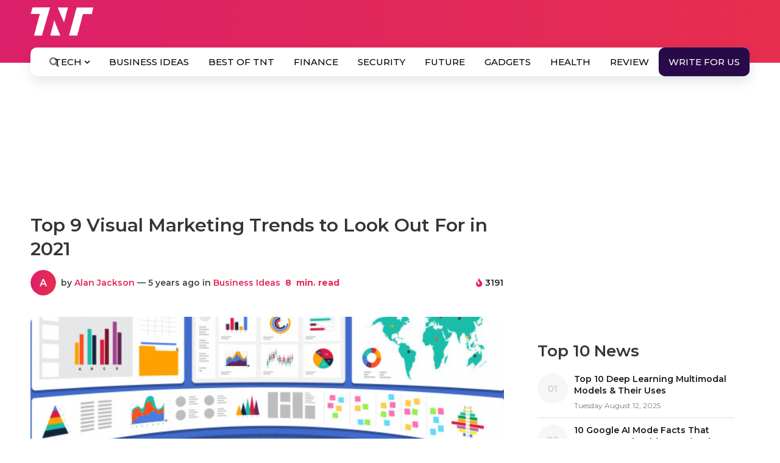

--- FILE ---
content_type: text/html; charset=UTF-8
request_url: https://www.the-next-tech.com/wp-admin/admin-ajax.php
body_size: 60
content:
{"post_id":39181,"counted":false,"storage":[],"type":"post"}

--- FILE ---
content_type: text/html; charset=utf-8
request_url: https://www.google.com/recaptcha/api2/anchor?ar=1&k=6Le5cLIZAAAAAGenpXK2wGO5ub-2i42fnHpyGExp&co=aHR0cHM6Ly93d3cudGhlLW5leHQtdGVjaC5jb206NDQz&hl=en&v=N67nZn4AqZkNcbeMu4prBgzg&theme=light&size=normal&anchor-ms=20000&execute-ms=30000&cb=i7bhz4zdfyxg
body_size: 49598
content:
<!DOCTYPE HTML><html dir="ltr" lang="en"><head><meta http-equiv="Content-Type" content="text/html; charset=UTF-8">
<meta http-equiv="X-UA-Compatible" content="IE=edge">
<title>reCAPTCHA</title>
<style type="text/css">
/* cyrillic-ext */
@font-face {
  font-family: 'Roboto';
  font-style: normal;
  font-weight: 400;
  font-stretch: 100%;
  src: url(//fonts.gstatic.com/s/roboto/v48/KFO7CnqEu92Fr1ME7kSn66aGLdTylUAMa3GUBHMdazTgWw.woff2) format('woff2');
  unicode-range: U+0460-052F, U+1C80-1C8A, U+20B4, U+2DE0-2DFF, U+A640-A69F, U+FE2E-FE2F;
}
/* cyrillic */
@font-face {
  font-family: 'Roboto';
  font-style: normal;
  font-weight: 400;
  font-stretch: 100%;
  src: url(//fonts.gstatic.com/s/roboto/v48/KFO7CnqEu92Fr1ME7kSn66aGLdTylUAMa3iUBHMdazTgWw.woff2) format('woff2');
  unicode-range: U+0301, U+0400-045F, U+0490-0491, U+04B0-04B1, U+2116;
}
/* greek-ext */
@font-face {
  font-family: 'Roboto';
  font-style: normal;
  font-weight: 400;
  font-stretch: 100%;
  src: url(//fonts.gstatic.com/s/roboto/v48/KFO7CnqEu92Fr1ME7kSn66aGLdTylUAMa3CUBHMdazTgWw.woff2) format('woff2');
  unicode-range: U+1F00-1FFF;
}
/* greek */
@font-face {
  font-family: 'Roboto';
  font-style: normal;
  font-weight: 400;
  font-stretch: 100%;
  src: url(//fonts.gstatic.com/s/roboto/v48/KFO7CnqEu92Fr1ME7kSn66aGLdTylUAMa3-UBHMdazTgWw.woff2) format('woff2');
  unicode-range: U+0370-0377, U+037A-037F, U+0384-038A, U+038C, U+038E-03A1, U+03A3-03FF;
}
/* math */
@font-face {
  font-family: 'Roboto';
  font-style: normal;
  font-weight: 400;
  font-stretch: 100%;
  src: url(//fonts.gstatic.com/s/roboto/v48/KFO7CnqEu92Fr1ME7kSn66aGLdTylUAMawCUBHMdazTgWw.woff2) format('woff2');
  unicode-range: U+0302-0303, U+0305, U+0307-0308, U+0310, U+0312, U+0315, U+031A, U+0326-0327, U+032C, U+032F-0330, U+0332-0333, U+0338, U+033A, U+0346, U+034D, U+0391-03A1, U+03A3-03A9, U+03B1-03C9, U+03D1, U+03D5-03D6, U+03F0-03F1, U+03F4-03F5, U+2016-2017, U+2034-2038, U+203C, U+2040, U+2043, U+2047, U+2050, U+2057, U+205F, U+2070-2071, U+2074-208E, U+2090-209C, U+20D0-20DC, U+20E1, U+20E5-20EF, U+2100-2112, U+2114-2115, U+2117-2121, U+2123-214F, U+2190, U+2192, U+2194-21AE, U+21B0-21E5, U+21F1-21F2, U+21F4-2211, U+2213-2214, U+2216-22FF, U+2308-230B, U+2310, U+2319, U+231C-2321, U+2336-237A, U+237C, U+2395, U+239B-23B7, U+23D0, U+23DC-23E1, U+2474-2475, U+25AF, U+25B3, U+25B7, U+25BD, U+25C1, U+25CA, U+25CC, U+25FB, U+266D-266F, U+27C0-27FF, U+2900-2AFF, U+2B0E-2B11, U+2B30-2B4C, U+2BFE, U+3030, U+FF5B, U+FF5D, U+1D400-1D7FF, U+1EE00-1EEFF;
}
/* symbols */
@font-face {
  font-family: 'Roboto';
  font-style: normal;
  font-weight: 400;
  font-stretch: 100%;
  src: url(//fonts.gstatic.com/s/roboto/v48/KFO7CnqEu92Fr1ME7kSn66aGLdTylUAMaxKUBHMdazTgWw.woff2) format('woff2');
  unicode-range: U+0001-000C, U+000E-001F, U+007F-009F, U+20DD-20E0, U+20E2-20E4, U+2150-218F, U+2190, U+2192, U+2194-2199, U+21AF, U+21E6-21F0, U+21F3, U+2218-2219, U+2299, U+22C4-22C6, U+2300-243F, U+2440-244A, U+2460-24FF, U+25A0-27BF, U+2800-28FF, U+2921-2922, U+2981, U+29BF, U+29EB, U+2B00-2BFF, U+4DC0-4DFF, U+FFF9-FFFB, U+10140-1018E, U+10190-1019C, U+101A0, U+101D0-101FD, U+102E0-102FB, U+10E60-10E7E, U+1D2C0-1D2D3, U+1D2E0-1D37F, U+1F000-1F0FF, U+1F100-1F1AD, U+1F1E6-1F1FF, U+1F30D-1F30F, U+1F315, U+1F31C, U+1F31E, U+1F320-1F32C, U+1F336, U+1F378, U+1F37D, U+1F382, U+1F393-1F39F, U+1F3A7-1F3A8, U+1F3AC-1F3AF, U+1F3C2, U+1F3C4-1F3C6, U+1F3CA-1F3CE, U+1F3D4-1F3E0, U+1F3ED, U+1F3F1-1F3F3, U+1F3F5-1F3F7, U+1F408, U+1F415, U+1F41F, U+1F426, U+1F43F, U+1F441-1F442, U+1F444, U+1F446-1F449, U+1F44C-1F44E, U+1F453, U+1F46A, U+1F47D, U+1F4A3, U+1F4B0, U+1F4B3, U+1F4B9, U+1F4BB, U+1F4BF, U+1F4C8-1F4CB, U+1F4D6, U+1F4DA, U+1F4DF, U+1F4E3-1F4E6, U+1F4EA-1F4ED, U+1F4F7, U+1F4F9-1F4FB, U+1F4FD-1F4FE, U+1F503, U+1F507-1F50B, U+1F50D, U+1F512-1F513, U+1F53E-1F54A, U+1F54F-1F5FA, U+1F610, U+1F650-1F67F, U+1F687, U+1F68D, U+1F691, U+1F694, U+1F698, U+1F6AD, U+1F6B2, U+1F6B9-1F6BA, U+1F6BC, U+1F6C6-1F6CF, U+1F6D3-1F6D7, U+1F6E0-1F6EA, U+1F6F0-1F6F3, U+1F6F7-1F6FC, U+1F700-1F7FF, U+1F800-1F80B, U+1F810-1F847, U+1F850-1F859, U+1F860-1F887, U+1F890-1F8AD, U+1F8B0-1F8BB, U+1F8C0-1F8C1, U+1F900-1F90B, U+1F93B, U+1F946, U+1F984, U+1F996, U+1F9E9, U+1FA00-1FA6F, U+1FA70-1FA7C, U+1FA80-1FA89, U+1FA8F-1FAC6, U+1FACE-1FADC, U+1FADF-1FAE9, U+1FAF0-1FAF8, U+1FB00-1FBFF;
}
/* vietnamese */
@font-face {
  font-family: 'Roboto';
  font-style: normal;
  font-weight: 400;
  font-stretch: 100%;
  src: url(//fonts.gstatic.com/s/roboto/v48/KFO7CnqEu92Fr1ME7kSn66aGLdTylUAMa3OUBHMdazTgWw.woff2) format('woff2');
  unicode-range: U+0102-0103, U+0110-0111, U+0128-0129, U+0168-0169, U+01A0-01A1, U+01AF-01B0, U+0300-0301, U+0303-0304, U+0308-0309, U+0323, U+0329, U+1EA0-1EF9, U+20AB;
}
/* latin-ext */
@font-face {
  font-family: 'Roboto';
  font-style: normal;
  font-weight: 400;
  font-stretch: 100%;
  src: url(//fonts.gstatic.com/s/roboto/v48/KFO7CnqEu92Fr1ME7kSn66aGLdTylUAMa3KUBHMdazTgWw.woff2) format('woff2');
  unicode-range: U+0100-02BA, U+02BD-02C5, U+02C7-02CC, U+02CE-02D7, U+02DD-02FF, U+0304, U+0308, U+0329, U+1D00-1DBF, U+1E00-1E9F, U+1EF2-1EFF, U+2020, U+20A0-20AB, U+20AD-20C0, U+2113, U+2C60-2C7F, U+A720-A7FF;
}
/* latin */
@font-face {
  font-family: 'Roboto';
  font-style: normal;
  font-weight: 400;
  font-stretch: 100%;
  src: url(//fonts.gstatic.com/s/roboto/v48/KFO7CnqEu92Fr1ME7kSn66aGLdTylUAMa3yUBHMdazQ.woff2) format('woff2');
  unicode-range: U+0000-00FF, U+0131, U+0152-0153, U+02BB-02BC, U+02C6, U+02DA, U+02DC, U+0304, U+0308, U+0329, U+2000-206F, U+20AC, U+2122, U+2191, U+2193, U+2212, U+2215, U+FEFF, U+FFFD;
}
/* cyrillic-ext */
@font-face {
  font-family: 'Roboto';
  font-style: normal;
  font-weight: 500;
  font-stretch: 100%;
  src: url(//fonts.gstatic.com/s/roboto/v48/KFO7CnqEu92Fr1ME7kSn66aGLdTylUAMa3GUBHMdazTgWw.woff2) format('woff2');
  unicode-range: U+0460-052F, U+1C80-1C8A, U+20B4, U+2DE0-2DFF, U+A640-A69F, U+FE2E-FE2F;
}
/* cyrillic */
@font-face {
  font-family: 'Roboto';
  font-style: normal;
  font-weight: 500;
  font-stretch: 100%;
  src: url(//fonts.gstatic.com/s/roboto/v48/KFO7CnqEu92Fr1ME7kSn66aGLdTylUAMa3iUBHMdazTgWw.woff2) format('woff2');
  unicode-range: U+0301, U+0400-045F, U+0490-0491, U+04B0-04B1, U+2116;
}
/* greek-ext */
@font-face {
  font-family: 'Roboto';
  font-style: normal;
  font-weight: 500;
  font-stretch: 100%;
  src: url(//fonts.gstatic.com/s/roboto/v48/KFO7CnqEu92Fr1ME7kSn66aGLdTylUAMa3CUBHMdazTgWw.woff2) format('woff2');
  unicode-range: U+1F00-1FFF;
}
/* greek */
@font-face {
  font-family: 'Roboto';
  font-style: normal;
  font-weight: 500;
  font-stretch: 100%;
  src: url(//fonts.gstatic.com/s/roboto/v48/KFO7CnqEu92Fr1ME7kSn66aGLdTylUAMa3-UBHMdazTgWw.woff2) format('woff2');
  unicode-range: U+0370-0377, U+037A-037F, U+0384-038A, U+038C, U+038E-03A1, U+03A3-03FF;
}
/* math */
@font-face {
  font-family: 'Roboto';
  font-style: normal;
  font-weight: 500;
  font-stretch: 100%;
  src: url(//fonts.gstatic.com/s/roboto/v48/KFO7CnqEu92Fr1ME7kSn66aGLdTylUAMawCUBHMdazTgWw.woff2) format('woff2');
  unicode-range: U+0302-0303, U+0305, U+0307-0308, U+0310, U+0312, U+0315, U+031A, U+0326-0327, U+032C, U+032F-0330, U+0332-0333, U+0338, U+033A, U+0346, U+034D, U+0391-03A1, U+03A3-03A9, U+03B1-03C9, U+03D1, U+03D5-03D6, U+03F0-03F1, U+03F4-03F5, U+2016-2017, U+2034-2038, U+203C, U+2040, U+2043, U+2047, U+2050, U+2057, U+205F, U+2070-2071, U+2074-208E, U+2090-209C, U+20D0-20DC, U+20E1, U+20E5-20EF, U+2100-2112, U+2114-2115, U+2117-2121, U+2123-214F, U+2190, U+2192, U+2194-21AE, U+21B0-21E5, U+21F1-21F2, U+21F4-2211, U+2213-2214, U+2216-22FF, U+2308-230B, U+2310, U+2319, U+231C-2321, U+2336-237A, U+237C, U+2395, U+239B-23B7, U+23D0, U+23DC-23E1, U+2474-2475, U+25AF, U+25B3, U+25B7, U+25BD, U+25C1, U+25CA, U+25CC, U+25FB, U+266D-266F, U+27C0-27FF, U+2900-2AFF, U+2B0E-2B11, U+2B30-2B4C, U+2BFE, U+3030, U+FF5B, U+FF5D, U+1D400-1D7FF, U+1EE00-1EEFF;
}
/* symbols */
@font-face {
  font-family: 'Roboto';
  font-style: normal;
  font-weight: 500;
  font-stretch: 100%;
  src: url(//fonts.gstatic.com/s/roboto/v48/KFO7CnqEu92Fr1ME7kSn66aGLdTylUAMaxKUBHMdazTgWw.woff2) format('woff2');
  unicode-range: U+0001-000C, U+000E-001F, U+007F-009F, U+20DD-20E0, U+20E2-20E4, U+2150-218F, U+2190, U+2192, U+2194-2199, U+21AF, U+21E6-21F0, U+21F3, U+2218-2219, U+2299, U+22C4-22C6, U+2300-243F, U+2440-244A, U+2460-24FF, U+25A0-27BF, U+2800-28FF, U+2921-2922, U+2981, U+29BF, U+29EB, U+2B00-2BFF, U+4DC0-4DFF, U+FFF9-FFFB, U+10140-1018E, U+10190-1019C, U+101A0, U+101D0-101FD, U+102E0-102FB, U+10E60-10E7E, U+1D2C0-1D2D3, U+1D2E0-1D37F, U+1F000-1F0FF, U+1F100-1F1AD, U+1F1E6-1F1FF, U+1F30D-1F30F, U+1F315, U+1F31C, U+1F31E, U+1F320-1F32C, U+1F336, U+1F378, U+1F37D, U+1F382, U+1F393-1F39F, U+1F3A7-1F3A8, U+1F3AC-1F3AF, U+1F3C2, U+1F3C4-1F3C6, U+1F3CA-1F3CE, U+1F3D4-1F3E0, U+1F3ED, U+1F3F1-1F3F3, U+1F3F5-1F3F7, U+1F408, U+1F415, U+1F41F, U+1F426, U+1F43F, U+1F441-1F442, U+1F444, U+1F446-1F449, U+1F44C-1F44E, U+1F453, U+1F46A, U+1F47D, U+1F4A3, U+1F4B0, U+1F4B3, U+1F4B9, U+1F4BB, U+1F4BF, U+1F4C8-1F4CB, U+1F4D6, U+1F4DA, U+1F4DF, U+1F4E3-1F4E6, U+1F4EA-1F4ED, U+1F4F7, U+1F4F9-1F4FB, U+1F4FD-1F4FE, U+1F503, U+1F507-1F50B, U+1F50D, U+1F512-1F513, U+1F53E-1F54A, U+1F54F-1F5FA, U+1F610, U+1F650-1F67F, U+1F687, U+1F68D, U+1F691, U+1F694, U+1F698, U+1F6AD, U+1F6B2, U+1F6B9-1F6BA, U+1F6BC, U+1F6C6-1F6CF, U+1F6D3-1F6D7, U+1F6E0-1F6EA, U+1F6F0-1F6F3, U+1F6F7-1F6FC, U+1F700-1F7FF, U+1F800-1F80B, U+1F810-1F847, U+1F850-1F859, U+1F860-1F887, U+1F890-1F8AD, U+1F8B0-1F8BB, U+1F8C0-1F8C1, U+1F900-1F90B, U+1F93B, U+1F946, U+1F984, U+1F996, U+1F9E9, U+1FA00-1FA6F, U+1FA70-1FA7C, U+1FA80-1FA89, U+1FA8F-1FAC6, U+1FACE-1FADC, U+1FADF-1FAE9, U+1FAF0-1FAF8, U+1FB00-1FBFF;
}
/* vietnamese */
@font-face {
  font-family: 'Roboto';
  font-style: normal;
  font-weight: 500;
  font-stretch: 100%;
  src: url(//fonts.gstatic.com/s/roboto/v48/KFO7CnqEu92Fr1ME7kSn66aGLdTylUAMa3OUBHMdazTgWw.woff2) format('woff2');
  unicode-range: U+0102-0103, U+0110-0111, U+0128-0129, U+0168-0169, U+01A0-01A1, U+01AF-01B0, U+0300-0301, U+0303-0304, U+0308-0309, U+0323, U+0329, U+1EA0-1EF9, U+20AB;
}
/* latin-ext */
@font-face {
  font-family: 'Roboto';
  font-style: normal;
  font-weight: 500;
  font-stretch: 100%;
  src: url(//fonts.gstatic.com/s/roboto/v48/KFO7CnqEu92Fr1ME7kSn66aGLdTylUAMa3KUBHMdazTgWw.woff2) format('woff2');
  unicode-range: U+0100-02BA, U+02BD-02C5, U+02C7-02CC, U+02CE-02D7, U+02DD-02FF, U+0304, U+0308, U+0329, U+1D00-1DBF, U+1E00-1E9F, U+1EF2-1EFF, U+2020, U+20A0-20AB, U+20AD-20C0, U+2113, U+2C60-2C7F, U+A720-A7FF;
}
/* latin */
@font-face {
  font-family: 'Roboto';
  font-style: normal;
  font-weight: 500;
  font-stretch: 100%;
  src: url(//fonts.gstatic.com/s/roboto/v48/KFO7CnqEu92Fr1ME7kSn66aGLdTylUAMa3yUBHMdazQ.woff2) format('woff2');
  unicode-range: U+0000-00FF, U+0131, U+0152-0153, U+02BB-02BC, U+02C6, U+02DA, U+02DC, U+0304, U+0308, U+0329, U+2000-206F, U+20AC, U+2122, U+2191, U+2193, U+2212, U+2215, U+FEFF, U+FFFD;
}
/* cyrillic-ext */
@font-face {
  font-family: 'Roboto';
  font-style: normal;
  font-weight: 900;
  font-stretch: 100%;
  src: url(//fonts.gstatic.com/s/roboto/v48/KFO7CnqEu92Fr1ME7kSn66aGLdTylUAMa3GUBHMdazTgWw.woff2) format('woff2');
  unicode-range: U+0460-052F, U+1C80-1C8A, U+20B4, U+2DE0-2DFF, U+A640-A69F, U+FE2E-FE2F;
}
/* cyrillic */
@font-face {
  font-family: 'Roboto';
  font-style: normal;
  font-weight: 900;
  font-stretch: 100%;
  src: url(//fonts.gstatic.com/s/roboto/v48/KFO7CnqEu92Fr1ME7kSn66aGLdTylUAMa3iUBHMdazTgWw.woff2) format('woff2');
  unicode-range: U+0301, U+0400-045F, U+0490-0491, U+04B0-04B1, U+2116;
}
/* greek-ext */
@font-face {
  font-family: 'Roboto';
  font-style: normal;
  font-weight: 900;
  font-stretch: 100%;
  src: url(//fonts.gstatic.com/s/roboto/v48/KFO7CnqEu92Fr1ME7kSn66aGLdTylUAMa3CUBHMdazTgWw.woff2) format('woff2');
  unicode-range: U+1F00-1FFF;
}
/* greek */
@font-face {
  font-family: 'Roboto';
  font-style: normal;
  font-weight: 900;
  font-stretch: 100%;
  src: url(//fonts.gstatic.com/s/roboto/v48/KFO7CnqEu92Fr1ME7kSn66aGLdTylUAMa3-UBHMdazTgWw.woff2) format('woff2');
  unicode-range: U+0370-0377, U+037A-037F, U+0384-038A, U+038C, U+038E-03A1, U+03A3-03FF;
}
/* math */
@font-face {
  font-family: 'Roboto';
  font-style: normal;
  font-weight: 900;
  font-stretch: 100%;
  src: url(//fonts.gstatic.com/s/roboto/v48/KFO7CnqEu92Fr1ME7kSn66aGLdTylUAMawCUBHMdazTgWw.woff2) format('woff2');
  unicode-range: U+0302-0303, U+0305, U+0307-0308, U+0310, U+0312, U+0315, U+031A, U+0326-0327, U+032C, U+032F-0330, U+0332-0333, U+0338, U+033A, U+0346, U+034D, U+0391-03A1, U+03A3-03A9, U+03B1-03C9, U+03D1, U+03D5-03D6, U+03F0-03F1, U+03F4-03F5, U+2016-2017, U+2034-2038, U+203C, U+2040, U+2043, U+2047, U+2050, U+2057, U+205F, U+2070-2071, U+2074-208E, U+2090-209C, U+20D0-20DC, U+20E1, U+20E5-20EF, U+2100-2112, U+2114-2115, U+2117-2121, U+2123-214F, U+2190, U+2192, U+2194-21AE, U+21B0-21E5, U+21F1-21F2, U+21F4-2211, U+2213-2214, U+2216-22FF, U+2308-230B, U+2310, U+2319, U+231C-2321, U+2336-237A, U+237C, U+2395, U+239B-23B7, U+23D0, U+23DC-23E1, U+2474-2475, U+25AF, U+25B3, U+25B7, U+25BD, U+25C1, U+25CA, U+25CC, U+25FB, U+266D-266F, U+27C0-27FF, U+2900-2AFF, U+2B0E-2B11, U+2B30-2B4C, U+2BFE, U+3030, U+FF5B, U+FF5D, U+1D400-1D7FF, U+1EE00-1EEFF;
}
/* symbols */
@font-face {
  font-family: 'Roboto';
  font-style: normal;
  font-weight: 900;
  font-stretch: 100%;
  src: url(//fonts.gstatic.com/s/roboto/v48/KFO7CnqEu92Fr1ME7kSn66aGLdTylUAMaxKUBHMdazTgWw.woff2) format('woff2');
  unicode-range: U+0001-000C, U+000E-001F, U+007F-009F, U+20DD-20E0, U+20E2-20E4, U+2150-218F, U+2190, U+2192, U+2194-2199, U+21AF, U+21E6-21F0, U+21F3, U+2218-2219, U+2299, U+22C4-22C6, U+2300-243F, U+2440-244A, U+2460-24FF, U+25A0-27BF, U+2800-28FF, U+2921-2922, U+2981, U+29BF, U+29EB, U+2B00-2BFF, U+4DC0-4DFF, U+FFF9-FFFB, U+10140-1018E, U+10190-1019C, U+101A0, U+101D0-101FD, U+102E0-102FB, U+10E60-10E7E, U+1D2C0-1D2D3, U+1D2E0-1D37F, U+1F000-1F0FF, U+1F100-1F1AD, U+1F1E6-1F1FF, U+1F30D-1F30F, U+1F315, U+1F31C, U+1F31E, U+1F320-1F32C, U+1F336, U+1F378, U+1F37D, U+1F382, U+1F393-1F39F, U+1F3A7-1F3A8, U+1F3AC-1F3AF, U+1F3C2, U+1F3C4-1F3C6, U+1F3CA-1F3CE, U+1F3D4-1F3E0, U+1F3ED, U+1F3F1-1F3F3, U+1F3F5-1F3F7, U+1F408, U+1F415, U+1F41F, U+1F426, U+1F43F, U+1F441-1F442, U+1F444, U+1F446-1F449, U+1F44C-1F44E, U+1F453, U+1F46A, U+1F47D, U+1F4A3, U+1F4B0, U+1F4B3, U+1F4B9, U+1F4BB, U+1F4BF, U+1F4C8-1F4CB, U+1F4D6, U+1F4DA, U+1F4DF, U+1F4E3-1F4E6, U+1F4EA-1F4ED, U+1F4F7, U+1F4F9-1F4FB, U+1F4FD-1F4FE, U+1F503, U+1F507-1F50B, U+1F50D, U+1F512-1F513, U+1F53E-1F54A, U+1F54F-1F5FA, U+1F610, U+1F650-1F67F, U+1F687, U+1F68D, U+1F691, U+1F694, U+1F698, U+1F6AD, U+1F6B2, U+1F6B9-1F6BA, U+1F6BC, U+1F6C6-1F6CF, U+1F6D3-1F6D7, U+1F6E0-1F6EA, U+1F6F0-1F6F3, U+1F6F7-1F6FC, U+1F700-1F7FF, U+1F800-1F80B, U+1F810-1F847, U+1F850-1F859, U+1F860-1F887, U+1F890-1F8AD, U+1F8B0-1F8BB, U+1F8C0-1F8C1, U+1F900-1F90B, U+1F93B, U+1F946, U+1F984, U+1F996, U+1F9E9, U+1FA00-1FA6F, U+1FA70-1FA7C, U+1FA80-1FA89, U+1FA8F-1FAC6, U+1FACE-1FADC, U+1FADF-1FAE9, U+1FAF0-1FAF8, U+1FB00-1FBFF;
}
/* vietnamese */
@font-face {
  font-family: 'Roboto';
  font-style: normal;
  font-weight: 900;
  font-stretch: 100%;
  src: url(//fonts.gstatic.com/s/roboto/v48/KFO7CnqEu92Fr1ME7kSn66aGLdTylUAMa3OUBHMdazTgWw.woff2) format('woff2');
  unicode-range: U+0102-0103, U+0110-0111, U+0128-0129, U+0168-0169, U+01A0-01A1, U+01AF-01B0, U+0300-0301, U+0303-0304, U+0308-0309, U+0323, U+0329, U+1EA0-1EF9, U+20AB;
}
/* latin-ext */
@font-face {
  font-family: 'Roboto';
  font-style: normal;
  font-weight: 900;
  font-stretch: 100%;
  src: url(//fonts.gstatic.com/s/roboto/v48/KFO7CnqEu92Fr1ME7kSn66aGLdTylUAMa3KUBHMdazTgWw.woff2) format('woff2');
  unicode-range: U+0100-02BA, U+02BD-02C5, U+02C7-02CC, U+02CE-02D7, U+02DD-02FF, U+0304, U+0308, U+0329, U+1D00-1DBF, U+1E00-1E9F, U+1EF2-1EFF, U+2020, U+20A0-20AB, U+20AD-20C0, U+2113, U+2C60-2C7F, U+A720-A7FF;
}
/* latin */
@font-face {
  font-family: 'Roboto';
  font-style: normal;
  font-weight: 900;
  font-stretch: 100%;
  src: url(//fonts.gstatic.com/s/roboto/v48/KFO7CnqEu92Fr1ME7kSn66aGLdTylUAMa3yUBHMdazQ.woff2) format('woff2');
  unicode-range: U+0000-00FF, U+0131, U+0152-0153, U+02BB-02BC, U+02C6, U+02DA, U+02DC, U+0304, U+0308, U+0329, U+2000-206F, U+20AC, U+2122, U+2191, U+2193, U+2212, U+2215, U+FEFF, U+FFFD;
}

</style>
<link rel="stylesheet" type="text/css" href="https://www.gstatic.com/recaptcha/releases/N67nZn4AqZkNcbeMu4prBgzg/styles__ltr.css">
<script nonce="6cg8qtWkFhoL-hr-w8NOYg" type="text/javascript">window['__recaptcha_api'] = 'https://www.google.com/recaptcha/api2/';</script>
<script type="text/javascript" src="https://www.gstatic.com/recaptcha/releases/N67nZn4AqZkNcbeMu4prBgzg/recaptcha__en.js" nonce="6cg8qtWkFhoL-hr-w8NOYg">
      
    </script></head>
<body><div id="rc-anchor-alert" class="rc-anchor-alert"></div>
<input type="hidden" id="recaptcha-token" value="[base64]">
<script type="text/javascript" nonce="6cg8qtWkFhoL-hr-w8NOYg">
      recaptcha.anchor.Main.init("[\x22ainput\x22,[\x22bgdata\x22,\x22\x22,\[base64]/[base64]/[base64]/[base64]/[base64]/[base64]/KGcoTywyNTMsTy5PKSxVRyhPLEMpKTpnKE8sMjUzLEMpLE8pKSxsKSksTykpfSxieT1mdW5jdGlvbihDLE8sdSxsKXtmb3IobD0odT1SKEMpLDApO08+MDtPLS0pbD1sPDw4fFooQyk7ZyhDLHUsbCl9LFVHPWZ1bmN0aW9uKEMsTyl7Qy5pLmxlbmd0aD4xMDQ/[base64]/[base64]/[base64]/[base64]/[base64]/[base64]/[base64]\\u003d\x22,\[base64]\x22,\x22RsKDfUbCiipawoJdw5zCh2ROdCRHw7TCuWAswoxfA8OPFsO0BSgqGyBqwoTCnWB3wpPCkVfCu0/Dq8K2XXvCqk9WJsOlw7F+w7UCHsOxGVsYRsO+R8KYw6xzw60vNgBha8O1w4PCt8OxL8K/OC/CqsKNMcKMwp3Dm8Olw4YYw7/DhsO2wqp2DCoxwo3DnMOnTX3DtcO8TcOJwoU0UMOOaVNZWDbDm8K7asKkwqfCkMO2Wm/CgRTDv2nCpzNYX8OAKsO7wozDj8O+wpVewqpmZnhuFcOEwo0RJMOhSwPCuMKEbkLDricHVGpONVzCtMKOwpQvOjbCicKCW27Djg/CrsK0w4N1H8OBwq7Ck8KyVMONFVfDicKMwpMAwoPCicKdw6XDukLCkncDw5kFwrotw5XCi8K5wr3DocOJa8KPLsO8w7l0wqTDvsKRwr9Ow6zCmg9eMsKRL8OaZV/Ct8KmH03ClMO0w4cOw6hnw4MGN8OTZMKrw7MKw5vCtmHDisKnwrDCiMO1GwcKw5IAfsKRasKfYMKUdMOqfCfCtxMRwonDjMOJwpLCnlZoecKpTUg5csOVw65ewoxmO3HDlRRTw5lfw5PCmsKvw50WA8OzwpvCl8O/DXHCocKvw4w4w5xew44kIMKkw4htw4N/MznDux7CjMKFw6Utw6c4w53Cj8KqD8KbXyTDqMOCFsOQM3rCmsKEDhDDtm10fRPDtBHDu1k6e8OFGcKzwqPDssK0RcKkwro7w5AQUmEYwrEhw5DCssOrYsKLw6w4wrY9G8KnwqXCjcOhwrcSHcK1w45mwp3CmFLCtsO5w4/Ci8K/[base64]/DjcOAw6bCqsOqW8OkOMKgX8OqasOSwrpQRMKyew08wq/DkH7DpsKJS8Otw4wmdsOYe8O5w7xiw6MkwovCsMKVRC7DgzjCjxAFwpDCilvCjsO/dcOIwpc7csK4NDh5w54pQMOcBA4YXUl1wrPCr8Kuw4PDjWAiYsKmwrZDBFrDrRAbcMOffsK3wpFewrVJw69cwrLDkMKVFMO5W8K/wpDDq33DhmQ0woHCpsK2D8O+SMOnW8OFX8OUJMK5VMOELQ9mR8OpGRV1Gm4LwrFqBcOhw4nCt8OFwpzCgETDvDLDrsOjaMKsfXtXwqZhPhpPLMK3w5UKG8OPw7nCisOCG3EZd8KowqrCs2h5wq3CjwfDqQcMw4BvOgE2w6/Dm2VbTj7CrAtSwrLCtDnCu007w4RePMOvw6vDjjPDr8ONw68mwrzClnh/wpQWV8OcRsKlbcKpfUPDqitSNWA6TsO6XAM6w5nCtW3Dv8Oiw7/[base64]/[base64]/[base64]/ChFjCvGTCqWo0ccOSXMO6VU/CgH/Ctx/Dim7DtsO1dsOSwonChMO+wqopFWDDucOkIsONw5LClcKRMMKJWwh8QnbDncOYPcOTKHsCw7xZw7HDgwkYw6DDoMKLwpk/w68FUlMXDi5bwqxXwrvCl30NRcK7w5zCswwiBjzDrAd9LMKqR8O5fx/Di8OwwqM+AMKjGwJxw4UWw5fDsMO0BRXDkGHDu8KhI382w4bCh8Kpw4XCscOLwp/CiVMXwp3CoyvCh8OnFFxZaxomwqfCv8ORw6DCnMKyw4ERcShAe24gwqbCuGnDhUXCoMOTw7XDlsKHXl7DpEfCoMOKw5rDu8KGwrc0MxTCrCw5MRLCm8OvEE3CjXbCqsO7wovCkmIRVBJHw47DoV/CmD50H35Qw6HDnSZKbDhINsKNQMOcLj3DvMK8AsO7w6UvTnpCwp/[base64]/CjlXDrFweXcObYATDv8KcV8OAwqBLwrLCoxPCtcO+w4BgwqF7w73Cilx0FsOgHEV5wpYLw4hGwpfClw4sMMODw6xSwrjDtMO5w4fDiD4rCWzDnMKVwoJ/wrHCrjBBesO5G8Kfw7liw7AhZVvCusK6wqTDpmNDwoTCux88w4HDvRB7wrrCmBpywrlnHArCn3zDqsKeworCjsK6wrVEw5jCmsKYZ2HDv8ONVsOmwpddwpsZw5jCnTUFwr8iwqzDjDIIw4zDrcOywoBZSH3Dk2IswpXDkEvDlVLCisO9JsK+W8KhwqrCn8KKwr/CmsKYEsOKwpfDrcKSw5Rqw71ANgI7EUQ6QsOBWAzDjcKaVsKrw6JRCVFWwo5fCcO6RsKYZMOkw4MxwolqE8KywrBmYcOew50jw7M1YsKuRMOGD8OrNUBawr/Ct1zDgMKcwpHDq8KtVcOvakgSHn1vaVZ7wrcZWlHDtsO3wrMjBgYIw5Q2IgLChcOnw4zCsXfDhsK9dMOyCcKzwrEwW8OrbyESSFMKVTbCgjfDnMK1esKRw6bCt8KqdyvCosKGYxrDssKOCTgkRsKYTMOmwq/DlRfDmsKsw4nCvcO9w5HDi0ZdbjkOwoolVhnDv8K/[base64]/[base64]/CmMKQPcOCwoZwQcOjwrFew4Fsw7zDgMOKwpROKsK8w7bClsKYw51pwpzCj8OIw6rDrF/[base64]/DksOBwptLw5xvRMOCVsKSw4jDrsKTTzTCucO8w5TCosOnLz3Ci1DDvitHw6A0wovCn8OiRxbDjy/[base64]/Do05gRDzDvEUiwqPCoyTCqmvDr3V6wox3wozCumF4BmUyU8K9OmsNacOPwpAWw6Uew4kRw4EObg7CniBRI8KGWMKVw7jDtMOmw7zCsQ0eecO3w5gCV8ONTGxqRxIaw5kFwrJYwoDDlcOrHsO7w4HDk8OQazE6LlzDiMOxwrIYwqp/w6LDgyrCpsK+woh7w6bCmifCj8OnTh0ABlHDnsK2VHRJwqrDugzCpsKfw5sxNXQYwoIBNsK8fMO6w4IIwqcGRMKsw7/CkMKVO8KSwpI1RCDDuyhzCcK9I0LCnXA6wofCsWwVw55bFMK/X27DuwrDq8O9YlrCnHo3w5tZU8OnVMKqYAx8aQzCum7CvMKET3/DmEDDgnpjB8KBw74xwpzCmcKzZAxlXFwNAsK6w7PDvcOzwp3Dtn4+w6VjTUXClcKIKUbDhcKrwo8PN8O2wpbCqwMGd8KpBxHDlBnCmsK+ej5Mw5FKQW3Dqi4hwqnCiybCr25Vw4Bxw5zDsl8zCMO+TcKaw5MLwrAWwo4pwpXDvsKmwpPCsx/DtsOYRizDk8OCEsK0aVTDihE0wrcHIcKEw7vCusOGw5lewqh1wr4XfzDDiCLCihEMw4PDocKQbMO+DForw5QCwr3CpsKQwoDDmMKiwqbCs8KMwppow6RjDicLwp0xY8KSw7PCqghBNU8XacOew6vDgcOVA2vDjm/DkDZhHMKyw43Dk8KnwpLCr0cXwojCtcKfVMO6wqxEbgzCmcOtVQcFw7XDpyrDphR7wq5JIxNnZGnDgmPCr8KuKCfDiMKxwrkmYsKCwo7DmMO+w7TCrMKUwpnCpzHCkXLDqcOGVQLCjsKaDETDnMKNwq/CqX/DrcOUHD/CmsOEZsKEwqbCpSfDrFt1w5sfBUvCvMOYSsKLKMOTG8OXDcK9w5oOBAXCoQHDk8KcGMKVw63DpVLCnHcmw6rCksOIwp7CssKiPyzDn8Orw6YyAxrCnMKDC1xyUVDDtcKLCDsrbcKKLsKdT8OHw4zCkMOTZcONcMOUw54GZ0jCp8OZwq/[base64]/[base64]/DucOpwqTDk8O7b0tgwqgawpfDsMK6w6coHGl6fsKOd1DCgMO6fQzDpcKpUsKlf3rDtQomfMK/w5/[base64]/DtMKgKBvDjALCrzYzXcORHjvDs8OGw6g/wp/DlV4UHmAgMcOwwp9UccKPw7FadEXCocKLXGDDlsKAw65aw5vCj8K3wqkPbDgywrTCmRtUwpZjdwlkw4TCp8OVwpzDjsKPwoNuwr7CvCtCwo/Cr8KSScOOw7hcNMO2BDDDuHbCocK2wr3Ckid5OMOXw7sbT3geOD7CrMOiczDDqMKhwo0Jw7FOSirDrCYdw6LDrMK2w7vCnsOjw4UbWj8sPUdhVz7CuMOqd2RlwpbCsB3Cn30UwpASwqMUwpjDp8OWwoIQw6/[base64]/OMKrdyzCtsKrPcOxR0zDrUtLwr83bUHCnMKIwqXDgMOqwpjDjcONZGobw5vDi8Krwr9lSD7DtsOzY2XDq8OzZ2jDocO8w7QLM8ODTsKGwrl8Q33DosKuw6nDngPCuMKfw5jCiknDtcK2wrcDSlVBXEpswovDj8O0aRDDtg1ZfsOxw7VAw4MNw5FnK1HDhcO/A1bCk8KlE8OlwrXDqidqwrzCkmlDw6V3wonDm1TCncOIwoUHJ8Kiwr/CrsOyw6LDrsOiwqFxZ0PDjgNVe8KuwrjCksKOw5bDpcKBw53CosKdFsOkSH3CssOiwroOCFh6C8OOOGrDhsKQwpDCp8ONccK4w6vDtkTDpsKzwobDmWd2w7jChsKNeMO6MsOJclZbOsKPZxlfKQ7Cv0Zvw4AFIgtYLcOJw5vDo1nCuGnDisKzW8KVZsOzwpHCgsKfwo/ChhIIw5d0w70sTX8wwpnDp8KwZUszU8O2wrhyd8KSwqDCtgXDs8KuC8KtdsOiXsKTdMKmw5xQwrd2w4ANwqQiwo8WMxnDoxXCgV54w7c/w74NLC3CtsKpwpjDpMOSGmrDuyvCkMK4wrrCmitLw5LDocK2LMKfZMO5wrHDp0cWworCqi/DnMOUwpDCn8KjIsKEED90w4DClHN7wrw3wooVLih9K2TDkcOlwrVXZDdWw5LCjiTDvAXDpAgWMVVEHRItw5Vvw5XCksOwwp7CncKfdsO7w785wogbwpk5wovDisOgw4nDvMOiK8KLOngwXWMJDMO0w71pw4UAwrUpwr/Ci20AYUd6Z8KjL8KoVU7CpMOne2xQw5LCo8OVwo7DhHDDvUvDm8OowonClMKRw5QtwrXDmcOPw5jCmgdrcsK2woPDs8Ktw7IUYMORw7/[base64]/czhcwpwYw7TDrMKLIsKhwrTDssKCw7hMwrhiPcK6Bz7DtMKGbcOGw5jDpz3Ck8OkwpsWH8OtUB7ClcOoBkREFsOgw4LCpxrDpMOwMR07wr/DlzXCrcOwwofDtsO+fSPDocKWwpXDvVvCu0YCw4rDvcKHwqE4w482wpbCusKFwpLDolrDvsKbwrvCimtNwrhhw5wWw4bDtcKYT8Kew4gKA8ORX8OrajrCqsKpwoc7w5LCoCTCjBQ5QxLCk0UEwpLDlAsoZzHCrDXCucOKZsKowp8MUQ/DmMKnak0nw7TCuMOZw6PCtMO+WMOiwoZOGGPCt8OPRCc6w5LCrlHClsO5w5TDmH/DlU3CkMKoVm9xLsKLw4INCWzDgcKrwqpxXjrDrcK0cMKDXVwiLsOsayxhScKrNMKBZEgycMONw6rDlMKeScKELzVYw53DozhWw7/CjQrCgMKtw55oHFXCmcKuRMKiC8OLdcKXDwFnw6gcw6DCnR/DgMOlMHjCtcKvwpLDkMKzKsKnPBAwDsK4w7PDlhkVb2UhwqfDhsOPFcOKMFtYQ8OQwrrDmcKGw7Niw5XCrcK/LDDDgmh4ZSEJecOSw6Rdw5jDvFbDjMKCFsODXMOFQxJZwrhEMwBXRXN/woU0w5rDssK6IcKiwqbDqUPCoMOwAcO8w7Vpw6Qtw49xcmw0SBbDuhFOQMKpwq14XjbDlsOPXkZaw5VfQcOvVsOkNDYKw4ZiH8KHw6TDgcOARj7ClsO5JlkRw69zdg1eVsKgwo/CsnBzb8OawqnCtcOGwr3DsBbDlsO9w6HDtMKOZsOWwq3CrcO3b8OYw6jDn8ODw5FBGsK0wq1Kw4LDlRUbwqgCw71Pwr4zHFbCg2IJw6AgYMOqQMO6V8K3w4NfFcK/fsKqw6XCjcOEGcOZw6rCtDIaWj/CpFHDvRbCgsKxwo5IwrUGw4c6O8Kbwodgw7txOGLCjMKnwr3CqcKkwrfDqcOYwrfDpUrChMKnw61yw7dww5rDkkvDvBHCtnsFb8Ozwpdhw4jDiEvCvlLCsGAzL13CjRjDoSZUwo8iSh3ChsOlw4zCr8OdwrN1X8OoK8K2fMOtUcOnw5Mbw4EwDMKIw7UEwo/[base64]/DlsKIUcOjw4V1w4bCqMKtB1gFNcOuw67Cm8KJb8KMaRrChltmMsKzw6vDimEdwrR1w6QIf0/[base64]/DpT0NwojDowbDp2tRwpjDlHzDtgbCuMK9w45BLcO0NcOfw7bDpMKUN0Q8w5nCoMKpLUwPacOYd0/DgzIMwqzDpWd0WsOpwqZ/KS/[base64]/EMKxHMObwqlIwonChMOww7BxCMO5w7zDjH44wq/DqsKKf8KvwqotKsO4acKPIcOCYcONw6XDm1DDqMKRL8KYXhPCrwLDmnMowod7w5nDt1fCoWzCl8K/UcOvRQTDucO1CcK+U8KWHwLCkMKhwrjDhQR3G8KgTcKkw6LDg2DDpsO3wrTDk8K8WsO/wpfCo8Oww6HCrzNTGMO2LcOcBhUYc8OvWGDDsSzDkcOAWsKzXsO3wpLCosKmBAjCusKlwqrCswcZw5bCmU5sa8O0cHtaw43DvhLDnMK3w7jCpMOsw7MmJsONwpzCrcKwS8O5wqAhw5rDncK3wp/CkMKTKkYwwphEL2/DrFjDrSrCgB/DpVjDu8OoHSshw7jCsnTDh1IwNxbCkcOgSMO8wqDCssOmD8O3w7HCocOTwoxJbm86SWwcFR50w7fDm8Ocw7fDmDIrRiQHworClAZ7XcOsdW5+YMOUF1IteCXCicOtwo4pMDLDimnDnjnCmsO+XcOJw78ZIMOgwrbDu2LCkTbCuibDucKVDUEmwpZpwp/DpUHDljUdw5xONnUVeMKRJcKww5XCuMK5S1PDlsKQX8KDwoEuZcKZw7omw5/[base64]/CssOzBQjCjMK/w7jCn3/CpsKjHFp5ScOow6TDgigYwp7Cq8KdCsOJw48BS8KjGzLChsKCwp/DuD/[base64]/[base64]/CkldhwovCvEQDWGJZVcOuwqBow7NBwrJiODTCjFgPw45GWV3CtR3Djx7Dr8ODw4XCujBiI8OqwpLCjsO9GlgddW13wq9nYsKjwpnCr0Qhw5UkTkokw7t/[base64]/Ct8K/wqzCixrChmUVJBoMQcOPX8KSQ8KTfMKEw7M/w5hXw7xVUcO7w4V5HsOoTjVMccO3wrQww5bClVArVz0Vw6pDw6vDt2gLwprCosOqZgBBCcKuAQjCozDCjMOQCsKsIxfDj2vClcOKVsKrwqtZwrTCncKIKkXCjcObeFtCwqtaez7DlXbDlBvDn17CgXZlw7Y/w6daw5VGw7Mxw4TCtsOOZsKWbcKlworCrMOcwoxpRMOKEwLClsKEw7XCt8KSwqYrO3fCmAbCusOnaiQlw5rDmsKuLhDCnnDDsChBwo7CiMKxRE1+FlkvwrB+w67CiCJBw5hQecKRwq8kw7NMw7rCsx9kw55MwpXCnkdnFMKGJ8O/BzvCl3p8CcOqwodcw4PCnQlZw4NfwrgABcKSw4N6w5PDpcK0wqM2WknCm0zDrcObd0zCrsOXQk7DlcKjwpYbLjV/YFpDw5RIOMKvHmQBPXUcPMKKAMKdw5IyYA/Du2wjw68twqRfw6fChzXCv8Oqb34/[base64]/[base64]/[base64]/CgVUEwqXDj8K5DcKIQsKgw7xfwojCncO+wqIGw6bCpsKBw6fDgAHDsVALFsOxwpsIC3PCjsKiw4LCh8O1w7DCplfCrcKDw7DClyHDnsKbw5nCksKGw7RbNwZ/[base64]/DszF/w6fDmcOowqRbwrPCrjDChH7ClsOzacKLDcO3w74/[base64]/[base64]/DhsO4ARECOU8hTHlSAQfDlMOZRCgBw41xw64pNkl1wpHDncOGTExpbcKVWWlDeiQmUcOkXsO4CcKOQMKVwqgBw6xtwrALwrkbw59MRDQQHV9awoQRYDLDj8KKw41Iw53CpGzDlwjDhsKCw4XCkizCtMOCf8KYwrQHwr/Cm1sUFBQZGcKZK0QhMMOZCsKZXQDDgTHDnsKqNj5Swow2w5lZwqXDo8OmVGUJZ8KXw7bChxrDhSLDk8KjwrLCmWx/Dy0gwplLwpDCmW7CmEbCiSh3wrXCg2TDuE7Cmy/DisOiw4ELw5hfK0bDpcKvwpY/w5B8I8KPw6fCusKwwqbDo3VcwpnCm8O9K8OUwqrCjMODw5Qfwo3CqsKuwrZBwo7DscOxwqBCwoDCkTExw7HCk8OSw7Mkw7dWw4YCdsK0XgjDqC3DtcKXwrhEwr7DocOuCx/CosKyw6rCi015aMK0wo8rw6vCmMKAXcOsRBXCqHHCqSbDvTwtE8KHJhHCssK+w5JMwr4dM8Ktw7XCuWrDtMOlNhjCqEYEVcKgTcK+ZXnCmTvDr3XDvFwzZcKHw6XCsDQRFT8OVDx+WnRCw5dbJAfDgXTDm8KXw6vCkGpPMGzCuBl/[base64]/CjF/DixbCpyTCj8OIw4FXwrHDmsKBwoHCuxBtRMOzw57DrsO0wpJHDGzDlcKywqQHY8O/w6/CoMO4wrrCscOswrTCniHDjcKRwp98w5JKw7QhJ8OdecKJwqNmD8KXw5vCjcOtw4sOTAIXfQ7DsxXCvUrDjkLCsH4idsKgZMO4PMKYXQ1Uw6gSJDXCtivCgsOgC8Kpw6rCpjhPwrhtMcOdAsK4w4JsXMOHR8KUHCxrw7l0XH9sfMOUw4HDgS7CoRtIw6/CmcK+QcOew4bDqC7CpcKuVsO0GXlODMKSdzZhwrkpwp4Ow4huw4Qow5xsQsOSwqV7w5TCg8OVwpoAwpHDvnAsLcK4V8OldsKIw6LDn1kuQ8KyacKAflLCnkHDvQbDrAJ2Y03DqgM5wo/[base64]/DrMOdwo9Vw6gFWzDDkgLDpU7CpAjCrMOjw4MiT8KTw5JwOsK8FMK1WcOUwoDDo8Ojw5h3wr8Uw6jCmilsw6gPwpDCkCtuUMKwfcKbw67Du8O8dCQhwqfDphBhaTN6YB/DrcKuC8K8XDRtQsOXU8OcwovDl8O5w5jDrMKMZW7DmMOAdMOHw53DtMO6UUbDs0UMw5bDqcKkRjbCucOMwoDDvFHClMOnasOQXsOwY8K4w7jCj8OCBsOrwoxjw75cK8Kqw4p/[base64]/Dq03DsMKUThnCp8KCw5NIXMKUCyIqPCzDnkssw6Z7JBzDpxnDo8K1w7gXwpEdw51rL8KAwqxvHcO6wrggKGURw7LDm8K6AcOjQ2I/[base64]/wr0+wqAmIMOBf8OXwqHCtMOGwp1gMTtZVnDDqgDDiQnDgMOIw75+ZMKPwoXDnXcQbEXCox3Do8KUw6bCpTo3wrrDhcOqPsOnc1wiw5TDk0EZwpwxa8OAw5vDs1bCmcKQw4BKQcKGwpLCgEDDrHHDgMK0CHdswoUcaDVaf8ODwpEqTX3ChsOAwqBlw5XDicKNHCkvwo5/wq3DicKaXAx6TsOUJRRrwrZPwqvDolM8KMKkw7kKDVRFGlFjO1s+w4ATR8O/G8OaTTXCmMO8elzDqFLCr8KkW8OIJV8XfMOKw5xtTMOvUy3DrcObPsKHw74UwpsWHF/DmsODTsKgaVLCvsKtw7snw5csw6vCrMOgw69STUUqaMKxw7Y/H8ODwpsLwq4MwpFBDcKBRXfCrsOtPMK7cMOlPBDChcKJwprCuMOqa3pkw6TDnA8sWwHCqxPDhBsZw47Dkw/Cki4AXGLCtmFrwpjDvsO+w6PDsgoKw7zDtMKIw7zDsCM3GcO3wr5HwrE9N8O5DS3ChcORA8KbJl3CqsKLwrQUwqkILcKhwo/[base64]/CrMO7dgDDmhnDkzVSZyFyworDunrDiExWwqrDmQMVwoADwqctF8Ovw547MELDu8KFw6h/DyAsMsO5w57DujhWFz/DjR3DrMOqwrlpw6LDiwrDl8OVd8OEwqjCusOFw69UwoN4w5fDncOIwoFEwqF2worChMOYIsOEd8K3CHMYNMO7w73CuMOSEsKWw5zCghjDhcKOS0TDsMOiExlcw6F5YMORZcOWZ8O2N8KXwoLDmT5GwqdFw40dwrcTw4fCgsOIwr/CllzDilnDmWIUScOwaMOWwqVIw7DDoxDDkMOJUcOLw4YsSR1kw4opwpAOdsKiw6NlOEUWw6XCm3Y0e8OFcWfCgB9pwpo0diXDr8OKS8Ogw5fCtkQ1w4nCgcK8ayTDqHJNwqY3R8KVdsOZWBNaCMKrwoDDi8OROxlTTQgiw5LCi3bCs07DhMK1cyULXMK/[base64]/DoHAKYcOndnfDvn9kX8KiJsO/w6BBX253wqg5wpzCisO3QGLDqcKDN8OnMsOJw5rCmTdyWsK0wod/EG/CihnCiRjDiMK2wrl5BWbCg8KAwrzDhh9KZ8Oqw7bDkcK5RW3DjcOJwqM7Bk9ew6QJw7bDq8O7G8Ozw7/[base64]/[base64]/[base64]/CicOew50PTXQ5GcK+IyvCkj/DnnERwpLDkcOLw7TDuCDDk3VdPB9YG8KqwrEPQ8Oaw6dCw4FLN8K3w4zClcK1w6dow4fCuRkSVQXCuMK7w5kbX8O8w7HDlsKVw5rCoDgJw5Z4GSMIeFQpwp1/wr1Dwox9K8KoEMO/w4fDo0FeG8Oiw63DrsOUOndWw4XCiHDDrXrDsgbCoMKOexRaGsOQUcKzwphBw7zCjEfCicOiw6/Cr8OSw5JSS2RYL8ODcwvCqMOIKA0mw70lwo/DqsOkw77CpMKHwpjCujYlwrXCmMK8wo52w6PDmApQwp7DoMKNw6xewpscKcKzAsOWw4PDo2xcTQBXwpHDlsK7wrbCvnHDtkrDnwjCrnrCozTDuEsKwpYQQ3vCgcKww4DCrMKCw4ZsAxHCosKGw4/Dl2x9AsKOw63CkTlYwr16IXQCwo4CDDPDnzkRw5wNaHRWwpvCvXgRwrcBPcKCaT7CuHjDgsOLwrvCksOcfsKNwrAuwrfCpsKWwrJLGsOzwrnCn8KQGsKsSwbDnsOOIjzDmktpB8KNwobCucO0SsKBc8KbwpDCmkrDhB/DrzzCgSHCk8OFGDYOw61Kw43Dv8KwCyzDonPCuXgyw7vCmsK/KcK/wrdGw6dxwqLCvcONccOAVELCjsK8w6nDg0XChWvDtcKgw7l/HcKGbXAcRsKaM8KcBMOuCREmD8K2wph2K3bCksKcWMOqw4xbwpQTbitQw6VEwojDu8KDaMKXwrg0w7fDhcKLwqTDv2AicsKAwqjDk1HDqsKDw7sTwpx/wrbDjsObw77CuSpiw6JHwrNXw4jCiB/DmWJobVd9EcKnwo0JYcOgw5LDtEHDq8Ofw79NXsK7Tl3CvcO1CxZrXxkvwqtmwqsdbUHDuMOedFbDssK2CV5iwrk1FMKfwr/CjXvCnlnCvAPDlcK0wr/DvMO7fsKWamPDkWgRwplJdMKgw4Yhw5pQVcOgAEHCr8KZU8Oaw5/DoMKTAEk2M8Kyw7rDujwvw5XCgRrDnMOBAcOdEAXDpRXDoQHCqcOjLVnDkQAzwr1EIlxID8OZw6JoKcO0w6fCmUfCrFvDi8KHw4bCph1Tw53DjChZFcKCwrTDpDnCkDgrw47CkEYuwqrCnsKMT8OnQMKNw5/Co3B5UyrDhnR9wqJqYy3CoxI3w6nCh8O/ekMUw50Zwqhyw7gMw4o3c8OYcMKWw7RJwqwPQlvDo30hE8OwworCtRZ4wpsowonDvsOVL8KcMcOSKkEkwpofw4rCocO/Y8OdCjBwdsOGHmbDp1XDvDzDjcKUacKHw5hwHsKLw5nCjVxDwq3CsMOWNcKFwoDCjVbDqF51w70/w5Abw6A4w6guwqJ7QMKaFcOew5nDuMK6E8KVZmLDnREOdMOVwoPDiMKvw5ZMQ8ONNcOhwrjCu8OmfXgGwpDCiwjCg8OUIsOFw5bCrwzCqmxtI8OzTjlBHMKZw7QSw4lDw5LDqcOmLA1Uw6bCnC/CvMK8dRsmw7jCsGLClsOdwrLDhl/CiQdhA0/DgQpsDMK3wqnDlxDDqsK7OwjCrQFjeEQaeMO9Rm/CmMK/wo1kwqQKw7tOJsKowrnCrcOMwpnDtmTCqGQicsKQasKQNkHCicKIfTYwN8O1c10MG3TDoMKOwpPDp0jCjcKQw4YrwoM6wqZ/w5UIFU7DmcOHBcKkTMOxAMKlHcK/wq1wwpF+Uw5eanYsw7LDtW3DtDR1wpfCpcOYVgM2KgDCp8KUEy8gMMK+NjjCqsKDOzIOwro3wpbCnsOER1DChSjDh8KTwqvCg8KrJzzCqW7DgjrCssO4HF/DtBsmIxHClQQcw5TDhMOGXBbDoyMmw5/CicOYw6PClcKZdXJTJhYYGMKkwrpzJcOtMmtxw6AHw4fCl3bDsMOSw6s8dUlvwrtQwpdvw67Djw/CkcO6w6k/[base64]/FcO2ax04L8KBCMKAwpYow4jCgxdqEEzDhAQ5dcOTfk0ifSgAQls/AAfDpG3Do0LDry4swpIbw6hIZcKrL3I9NsKTw4rClMOPw7PDr2Uyw5oIQ8KXV8OGShfComdew6x8BkDDlirCpMOaw73CulRbCxbDmDRfUMOtwrZ9OT8/ZGROUkBoPm/[base64]/[base64]/[base64]/BmTDpWHCvlBaCMOrwrUqS8KQBRvCkEbDqRJOw7cQfjjDosKUwpg6wo3DmkXDr0d/AQN/LcOqWytYw7NlLcOrw5ZjwodMexsywp4Iw6/[base64]/[base64]/DrMOAw7UAw5DDnsK/J2odwp9kUsOcV8KiZRfDqTVMw5tcw6zDvMKHOMOcci8yw7TCiE0zw6PDusOUwrbCpEEJYwrClMKmw449K0wWYsOSEBkww6Npwq16bQjCvMOVO8OVwp5rw4N+wrEYw5dqwpB0w6HCn1DDj2MgEcKTWRUXOsOVI8OrUirCsWtSKEd6ZlkxEcOtw45mwoFZwq/DtsOafMKHBMOBwpnCtMKcXhfDvcOew5bDojgIwrhww5nCr8K2EcK+LsOfaVRZwqpyCcO0EG05wpfDtwTDskdnwrpAPT7DiMOGKGtgGUPDncORw4Q2McKPw4jCt8Oaw4TDqz8iW2/CvMK4wrnCm3wjwonDvsOFwrEFwofDqMKewpbCqcK0SzgWwprCuVHDpHIawrnCocK/[base64]/[base64]/woQywprDknDCkcKMbl0zJDLDvMK3UsO8w7fCoMOXUVHCrwfDkRlkw4rCm8Kvw5RNw6DDiHXDrn3DmwlYSHkvIMKeTcKDccOow6QGwpIHLy/Dg2guw7RcClrDucOewppDMMKqwokbekZIwoVNwoI1UMO3eDfDh0kUSsOLQCRKcMKGwpQXw5rDpMOyWynDvSTDphfDr8OdIl3CocOjw6vDuGfCvcOtwp/[base64]/DqyrCvMKXw4ZFw6E4w4zDjhjCnxIAwrA2YyXDl8KsDgXDv8K3KyvCsMOSSMKBVg3CrsKxw77CgnQiLMOgw47CpgEvwodtwqfDjhcgw4U2UBp3fcO8wpxdw4UKw7w7C0BWw6AxwoNvSnsSLsOkw6zDuUFDw4YeDTMRcFvCpsKtw5V4TsOxDMOJFsOxJcKYwq/CqTgLw7zCn8KZGsKfw6FBKMO1UAZwFFVEwoo1wrp8EMK1MX7DlyEPNsODwrrDlcKrw4QADxjDs8KrUQhvGMKiwpLCnMKCw6jDpcOEwqbDkcOewqLCm34pQcK8wog5XQEUw77DrF3DrcOFw7nDpcOrRMOowqjCtsKhwq/Cjxh4wqUmd8O3wotiwqhlw7bDlcO9PGfCpHjCuDRvwrQJOcOPwrTDvsKcQMO4w4/CvsK/w60LPgzDk8KwwrvCt8ORfX3DrFh/wqLDvikuw7vCmWjCnntBf3xTesOTIn9sRXTDj0vCncOdwrDCpsO2CGPClWrDuj06UzbCpsOTw7Ufw79jwrMzwoxfdBTCqEHDjcKac8OVPMKVSTw9wr/CijMUw6XChF7CocKHbcO3ewvCoMOcwqnDtsKqw58Lw5PCpsOSwrnCqlxmwrV6FUXDiMKNw4LCisK2TSU+Ji84wr8KWsKtwqgfKsOTwrXCssO0wobDo8O3w5BCw7PDuMOcwrVEwp1lwqPCoSYdUcKSQ05lwqfDu8KUwqNZw4NCw4PDojlQUMKjCsOvIEM/PUh0P1AGfBfDqz/DjAvCv8KmwpIDwrvDnMOScG0xcwgZwrV3OcO/wo/DjMO5w7xZf8KEw7oIU8OIwpoiKcOzBEbCr8KHVzzCmcObNxwkLsOhw75MKSVLLiHCmsOQYRUSIz/CmBM1w5PCthBOwqPCmkLDsChDw47CvcO7YUXCtMOrcsOZw7F8esK8woh2w45ZwrzCiMOAw5QeZwTDvsOTCmk+w5PCvhU2BsONFSXDnk8+aVPDgMKDZ3TCrcOew6Z/[base64]/[base64]/[base64]/DhC5KUVlYKSTCr8Kiwq9fw7jDqMOPw554w57DsGhww5cEXMKMPMOSTcOew43CmsKKNEfCklcfw4E3wqgWw4UVw6lfaMKdw73Cj2dwVMK0FlLDsMKPKCLDhkR+YVHDsCrDvn/[base64]/CksOMdTN3fMOFwpVFw5TCiideEsOKRGTDgsOEOMKwecOpw5VQwpASe8OHBcKVOMOnw6fDpMKWw6fCgcOGJxrDiMOMwpc9w6LDoVBewrdQwoTDvjkiwrXCuCBTw57Dq8KrGyEIPsKXw5FANX/DrXbCjcOcwqFgwrXCqFrCscKaw4IDJBwNwoVYw4PDgcKBAcO7wrTCscOhwqwAw4LDn8O/[base64]/CgDZbYsOFw73ClcK4S3jCtcO3VxUxwqpgccOcwrzDjMKjw5FPOT5NwqAoJsKsDR7Cn8OCwo00wo3DlMKwXcOnGsOHRMKPM8Ktw7/CoMOZwqTDpXDCucOnScKUwqF/PSzDtibCgcKhw7PCmcKhwoHCu2rCn8Ktw7wtfMOgasKFSSA0w6hfw5s7fUkpLsO/RjvDkR/Ch8Obbg7Coh/DlFgEP8K0wo3CvMOXw6hnwrkTw4hWZsOgAcKmVcO9wpduasOHw4c8MR/[base64]/[base64]/FDExw5HDqXDCmcOIJsKJU8OuwozChcKOWcO0wrzChsOfw5JUXlZWwovCnMK2wrd6JMKBKsKxwosFIsOrwqF/w4zCgsODZ8O4w6XDqMKiLH7CngDDuMKXw4PCvcKwN3R/OsOOacOmwqYvwqc/EBwfBCwswq3CiEnCosKRfwjDqWTCmk8QVXvDoyU+C8KaasOAHmbDq17DsMK6wrxWwr4KWkTCu8Kxw4I9KVLCnSHDql5oPMO8w7vDmgtBw6HDmMKQO1oUw7TCs8OhFnbCo3YNw4ZfbMKsU8Kdw5bDg2TDsMK1w7nCmMK+wqZBY8OAwpbClTsdw6/DtsO0YALCjBA0PiPCpF/DucKdw7JkMiDDvmHDtcOfwrBBwpnCllLDjywJwpnCo33Cq8OqRgEDIlTDgCHDv8Ohw6TDscK3cyvCoCjCnsOOc8OMw7/DjTZow4cyEsKoZ1R6ecOrwo8ow7HDjGRva8KFBkpZw4bDt8O8wrjDtcKpw4XDucKgw64xN8K8wotAwrPCqMKPRVskw7bDv8KwwrvCiMKtQ8KBw4sTK1Fow6ZPwqRIfmd9w6c/N8KOwqUpGR3Dp19FSnvDnMOZw4bDmMOfw4VBP3HCnCDCngbDt8ONBT7CmAfCmcKkw6R/wq3DnsKkcMKawqcZJhVmwqfDv8KCPjZBO8O8XcOZPkDCucOKwp9oOMOKBSwmw7TCpMO+bcOzw5nChWHCul95Hy14I0jDu8KpwrHCnnlPbMKwF8O8w5TDjMOocMO+w7IcfcOJwqtrw54Xwo3CqcO6AcKjwq/CnMKqOMKUw7nDv8Oaw6HCpVPDkSFLw6NqFMOcwpDCtMOWP8K4w6nDgMKhe1hnwrzDgsObCMO0ZsKawr1QbMOFNsONwosfdsKwYhxnw4jCosOfAm1aMcKtw5fDgidRTW/Ch8OUBcOKY3ACBVXDgMKnGxtse2UfBMKnGnvDvcOidMK9DcOdwpjCoMO4aXjCjmlvw7zDpMOaw63ChsOBRArDlV3DkcOCwq8QbQbCk8Ozw7TChcOGJ8KMw5V9MX/[base64]/DiMKRCBxAwp1wDsKUw45hRcKUDcKKw63Cp3zDh8OUwrjCrVlQw5nDvynCkMOmfMKkw5/[base64]/CtsOfw7Qhw54FNcKPwofCj1rDkTgXw69fw6ZOwqvCsR8DD0JwwoBew6bDscKaZXgDdsOnwp8bGnMFwoJ8w5ktGlYnwqbCiVDDtHgPSsKNNQzCtMOgF2l8NWXDusOVwqHCoBELV8O9w73CqSINPVfDpCvDmHElwrJfIsKAwonCnsKVBnwLw4/CqXvCtxxnwpcqw7LCsUA6cxxYwp7DhsKybsKkKCPDiX7CjcKgw5jDkEFLVcKcbXDDqi7CucOxwqpOVynClcK3cQNCLwnDgcKEwqBYw5HDrsOBw7nCs8O9wo3Cvy7CvWU9BV9tw5PCo8OZJRfDgMOMwq1CwpfDnsKBwqPDl8OMw4DCgcOyw7rCocKjS8OhacKMw4/Coz1Awq3CujsOJcOgUyllCMOYw5JCw4tBw4jDo8OSPEd/wpIna8OXwpBqw7TCslnCiHzCqWIhwqTCmV1Rw6dRcWvDo07DncOXb8OdZxp1ZcOVT8KtMFHDjj7CoMKVUhDDtMKBwojCrS1NfMK6csOLw4x9ZMOyw5/Drg51w6rDnMOdGB/DkxDDvcKnwpPDkR3Ck3h/T8KEOX3DvVDCmsKJw5MEP8ObZgsfGsK8wrLCtnHDv8KMGMKHw7LDv8KDw5g/YiHDs1rDlXBCw7hLwo3Ck8K7w6fCp8Kjw53DoQZtHMK3SVJuTGLDunYEwrvDunPCjF3Ci8OywoxIw59CEMKJYcOYYMKiw7drYDDDlcKmw6V6X8K6cwbCrcK6wobDs8OvSz7Cmj1ETMKVw6nCvV3Cpi/CtxnCrsKTFsO/w5VleMOddw06DcOzw7LDq8KswoV3SV3ChMO3w5XCn0TDllnDrAI0JcOcVMOWwoLCnsOnwoPDqg/[base64]/[base64]\x22],null,[\x22conf\x22,null,\x226Le5cLIZAAAAAGenpXK2wGO5ub-2i42fnHpyGExp\x22,0,null,null,null,1,[21,125,63,73,95,87,41,43,42,83,102,105,109,121],[7059694,715],0,null,null,null,null,0,null,0,1,700,1,null,0,\[base64]/76lBhnEnQkZnOKMAhmv8xEZ\x22,0,0,null,null,1,null,0,0,null,null,null,0],\x22https://www.the-next-tech.com:443\x22,null,[1,1,1],null,null,null,0,3600,[\x22https://www.google.com/intl/en/policies/privacy/\x22,\x22https://www.google.com/intl/en/policies/terms/\x22],\x22ORdFxIaitmFaLWHAydwf2hjWZA8DRcszCR7O8UNYjC4\\u003d\x22,0,0,null,1,1769800559217,0,0,[116,61,238,193],null,[109,139,5],\x22RC-D6Z5oqP7PVaqdw\x22,null,null,null,null,null,\x220dAFcWeA7e76-_YZI8Mt7C6Xd9DrynEFxRHQTCzE2J51BSvVtRu4MU7T1RrmVwbCr42gUpRxZz8i9RMF-zwEBip4TdrOaVtdBwxQ\x22,1769883359247]");
    </script></body></html>

--- FILE ---
content_type: text/html; charset=utf-8
request_url: https://www.google.com/recaptcha/api2/aframe
body_size: -248
content:
<!DOCTYPE HTML><html><head><meta http-equiv="content-type" content="text/html; charset=UTF-8"></head><body><script nonce="kZVRg3ZcpcC6i6qLCfXaLA">/** Anti-fraud and anti-abuse applications only. See google.com/recaptcha */ try{var clients={'sodar':'https://pagead2.googlesyndication.com/pagead/sodar?'};window.addEventListener("message",function(a){try{if(a.source===window.parent){var b=JSON.parse(a.data);var c=clients[b['id']];if(c){var d=document.createElement('img');d.src=c+b['params']+'&rc='+(localStorage.getItem("rc::a")?sessionStorage.getItem("rc::b"):"");window.document.body.appendChild(d);sessionStorage.setItem("rc::e",parseInt(sessionStorage.getItem("rc::e")||0)+1);localStorage.setItem("rc::h",'1769796961127');}}}catch(b){}});window.parent.postMessage("_grecaptcha_ready", "*");}catch(b){}</script></body></html>